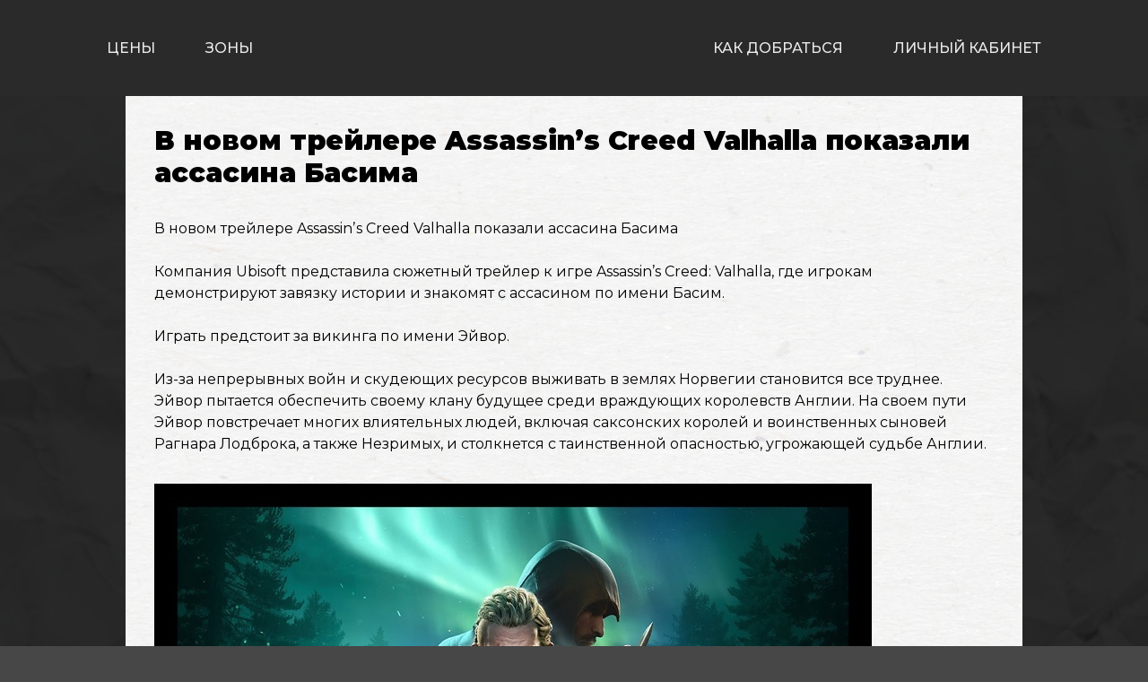

--- FILE ---
content_type: text/html; charset=utf-8
request_url: https://cyberomsk.ru/news/v-novom-treylere-assassin-s-creed-valhalla-pokazali-25244
body_size: 5065
content:
<!doctype html>
<html lang="ru">
<head>
    <meta charset="UTF-8">
    <meta name="viewport" content="width=device-width, initial-scale=1.0">
            <meta name="description" content="Современный компьютерный клуб в городе Омск с самыми дешевыми ценами. г. Омск, проспект Карла Маркса, 18">
        
<meta property="og:site_name" content="ARENA CYBEROMSK">
    <meta property="og:title" content="В новом трейлере Assassinʼs Creed Valhalla показали ассасина Басима | ARENA CYBEROMSK">
<meta property="og:description" content="Современный компьютерный клуб в городе Омск с самыми дешевыми ценами. г. Омск, проспект Карла Маркса, 18">
<meta property="og:locale" content="ru_RU">
<meta property="og:image:width" content="1200">
<meta property="og:image:height" content="630">
<meta property="og:url" content="https://cyberomsk.ru">
<meta property="og:type" content="article">
                        <title>В новом трейлере Assassinʼs Creed Valhalla показали ассасина Басима | ARENA CYBEROMSK</title>
                <link rel="preconnect" href="https://fonts.googleapis.com">
    <link rel="preconnect" href="https://fonts.gstatic.com" crossorigin>
    <link rel="preload" as="style" onload="this.onload=null;this.rel='stylesheet'" href="https://fonts.googleapis.com/css2?family=Montserrat:wght@100;200;300;400;500;600;700;800;900&display=swap">
    <link rel="stylesheet" href="/css/tailwind.css?v=">
    <link rel="stylesheet" href="/css/google.css?v=">
    <script
            src="https://browser.sentry-cdn.com/7.29.0/bundle.min.js"
            integrity="sha384-QfdeMI/JxqcbY/xIBFwuuCc0wDInkwmQHHLMg16to9UpxdTHmEs2DNCcDSnd2+3X"
            crossorigin="anonymous"
    ></script>
    <script src="/js/sentry.js?v="></script>
    <script src="/js/base.js?v="></script>
        <link rel="stylesheet" href="/css/register.css?v=">
    <link rel="stylesheet" href="/css/base_new.css?v=">
    <link href="https://fonts.googleapis.com/css2?family=Rubik+Mono+One&display=swap" rel="stylesheet">
    <link rel="shortcut icon" type="image/svg" href="/img/colored_bird.svg" />
    <!-- Yandex.Metrika counter -->
<script type="text/javascript" >
    (function(m,e,t,r,i,k,a){m[i]=m[i]||function(){(m[i].a=m[i].a||[]).push(arguments)};
        m[i].l=1*new Date();k=e.createElement(t),a=e.getElementsByTagName(t)[0],k.async=1,k.src=r,a.parentNode.insertBefore(k,a)})
    (window, document, "script", "https://mc.yandex.ru/metrika/tag.js", "ym");

    ym(88163873, "init", {
        clickmap:true,
        trackLinks:true,
        accurateTrackBounce:true,
        webvisor:true
    });
</script>
<noscript><div><img src="https://mc.yandex.ru/watch/88163873" style="position:absolute; left:-9999px;" alt="" /></div></noscript>
<!-- /Yandex.Metrika counter -->

<!-- Global site tag (gtag.js) - Google Analytics -->
<script async src="https://www.googletagmanager.com/gtag/js?id=G-LRZ622MEJD"></script>
<script>
    window.dataLayer = window.dataLayer || [];
    function gtag(){dataLayer.push(arguments);}
    gtag('js', new Date());

    gtag('config', 'G-LRZ622MEJD');
</script>
</head>
    <body>
        <header>
                        <div class="container mx-auto">
    <div class="grid grid-cols-12">
        <div class="col-span-12">
            <nav class="py-4">
                <div class="block sm:hidden mx-16">
                    <a href="/"><img class="block mx-auto mb-4" src="/img/logo_nav.svg" width="400" height="75" alt="nav_logo"></a>
                    <div class="font-medium uppercase">
                        <a class="block h-fit my-4 mx-auto w-fit" href="/price">цены</a>
                        <a class="block h-fit my-4 mx-auto w-fit" href="/#zones">зоны</a>
                        <a class="block h-fit my-4 mx-auto w-fit" href="/#go">как добраться</a>
                        <a class="block h-fit my-4 mx-auto w-fit" href="/user">личный кабинет</a>
                    </div>
                </div>
                <div class="hidden sm:block lg:hidden mx-16">
                    <a href="/"><img class="block mx-auto mb-4" src="/img/logo_nav.svg" width="400" height="75" alt="nav_logo"></a>
                    <div class="justify-between font-medium uppercase flex">
                        <a class="block h-fit my-auto" href="/price">цены</a>
                        <a class="block h-fit my-auto" href="/#zones">зоны</a>
                        <a class="block h-fit my-auto" href="/#go">как добраться</a>
                        <a class="block h-fit my-auto" href="/user">личный кабинет</a>
                    </div>
                </div>
                <div class="justify-between font-medium uppercase hidden lg:flex mx-16">
                    <a class="block h-fit my-auto" href="/price">цены</a>
                    <a class="block h-fit my-auto" href="/#zones">зоны</a>
                    <a href="/"><img src="/img/logo_nav.svg" width="400" height="75" alt="nav_logo"></a>
                    <a class="block h-fit my-auto" href="/#go">как добраться</a>
                    <a class="block h-fit my-auto" href="/user">личный кабинет</a>
                </div>
            </nav>
        </div>
    </div>
</div>        </header>
            <div class="background">
        <main>
            <div class="white_bg">
                <div class="container mx-auto">
                        <div class="grid grid-cols-12">
        <div class="col-span-12">
            <div class="p-8">
                <h1 class="text-black text-3xl font-black">В новом трейлере Assassinʼs Creed Valhalla показали ассасина Басима</h1>
                <p class="text-black my-8">В новом трейлере Assassinʼs Creed Valhalla показали ассасина Басима<br />
<br />
Компания Ubisoft представила сюжетный трейлер к игре Assassin’s Creed: Valhalla, где игрокам демонстрируют завязку истории и знакомят с ассасином по имени Басим.<br />
<br />
Играть предстоит за викинга по имени Эйвор.<br />
<br />
Из-за непрерывных войн и скудеющих ресурсов выживать в землях Норвегии становится все труднее. Эйвор пытается обеспечить своему клану будущее среди враждующих королевств Англии. На своем пути Эйвор повстречает многих влиятельных людей, включая саксонских королей и воинственных сыновей Рагнара Лодброка, а также Незримых, и столкнется с таинственной опасностью, угрожающей судьбе Англии.</p>
                <img src="https://sun108-1.userapi.com/tL1zQoRU0zmCPgpvOo-MyW6atz1YcroAeW-qNA/v5atkLpZ4Yc.jpg" alt="В новом трейлере Assassinʼs Creed Valhalla показали ассасина Басима">
            </div>
        </div>
    </div>
                </div>
            </div>
        </main>

        <footer id="new_footer">
    <div class="container mx-auto relative" style="height: 190px">
        <div class="grid grid-cols-12 gap-y-4 absolute bottom-0 left-1/2 -translate-x-1/2 w-full">
            <div class="col-span-12">
                <p id="date" class="text-center">©  ARENA CYBEROMSK<br>Все права защищены</p>
                <p class="text-center">ООО "КиберОмск" ИНН: 5504098940 ОГРН: 1155543015374</p>
            </div>
            <div class="col-span-12">
                <div class="flex justify-center gap-4 items-center footer_links">
                    <a target="_blank" href="https://instagram.com/arena_cyberomsk"><img src="/img/inst.svg" width="32" height="32" alt="instagram"></a>
                    <a target="_blank" href="https://vk.com/arenacyberomsk"><img src="/img/vk.svg" width="39" height="22" alt="vk"></a>
                    <a target="_blank" href='https://play.google.com/store/apps/details?id=com.designdeveloperr.cyberomsk&pcampaignid=pcampaignidMKT-Other-global-all-co-prtnr-py-PartBadge-Mar2515-1'><img alt='Доступно в Google Play' src='/img/google-play-badge.png'/></a>
                    <a class="apple_img" target="_blank" href='https://apps.apple.com/ru/app/%D0%BA%D0%B8%D0%B1%D0%B5%D1%80%D1%81%D0%BF%D0%BE%D1%80%D1%82-%D0%B0%D1%80%D0%B5%D0%BD%D0%B0-%D0%B0%D0%B2%D0%B0%D0%BD%D0%B3%D0%B0%D1%80%D0%B4/id1670487847'><img alt='Загрузить в App Store' src='/img/apple_budge.svg'/></a>
                    <a class="apple_img hidden md:block" target="_blank" href="https://trk.mail.ru/c/me10h4?bundle_id=com.designdeveloperr.cyberomsk"><img src="/img/rustore.svg" alt="Скачайте из RuStore"></a>
                </div>
            </div>
            <div class="col-span-12">
                <div class="flex justify-center gap-4 items-center">
                    <a href="https://yandex.ru/profile/1788571995?intent=reviews&utm_source=badge&utm_medium=rating&utm_campaign=v1">
    <div class="google" style="background-image: url('https://api.cyberomsk.ru/yandex'); background-size: 150px 50px"></div>
</a>                    <a href="https://www.google.com/search?q=cyberomsk&sxsrf=ALiCzsa4eWsluah2fFvVbgvEGxBx0ttogg%3A1660568990062&ei=nkX6YpytA5WMi-gP74usqA8&ved=0ahUKEwic9JvG9cj5AhUVxgIHHe8FC_UQ4dUDCA4&uact=5&oq=cyberomsk&gs_lcp=[base64]&sclient=gws-wiz#lrd=0x43aafdfa34a9cd67:0x51e297eeea331339,3,,,">
    <div class="google">
        <div class="rating">
            <img src="/img/google.svg" width="24" height="24" alt="google">
            <span id="rating"></span>
            <div class="rating-holder">
                <div class="c-rating" id="google_stars" style="font-size: 9px">
                    <button>1</button>
                    <button>2</button>
                    <button>3</button>
                    <button>4</button>
                    <button>5</button>
                </div>
            </div>
        </div>
        <p id="reviews"></p>
    </div>
</a>                </div>
            </div>
            <div class="col-span-12">
                <p class="text-center">Powered by <a href="https://github.com/DesignDeveloperr" class="text-blue-500">DesignDeveloperr</a></p>
            </div>
        </div>
    </div>
</footer>
    </div>

        
        <!-- Top.Mail.Ru counter -->
        <script type="text/javascript">
            var _tmr = window._tmr || (window._tmr = []);
            _tmr.push({id: "3298636", type: "pageView", start: (new Date()).getTime()});
            (function (d, w, id) {
                if (d.getElementById(id)) return;
                var ts = d.createElement("script"); ts.type = "text/javascript"; ts.async = true; ts.id = id;
                ts.src = "https://top-fwz1.mail.ru/js/code.js";
                var f = function () {var s = d.getElementsByTagName("script")[0]; s.parentNode.insertBefore(ts, s);};
                if (w.opera == "[object Opera]") { d.addEventListener("DOMContentLoaded", f, false); } else { f(); }
            })(document, window, "tmr-code");
        </script>
        <noscript><div><img src="https://top-fwz1.mail.ru/counter?id=3298636;js=na" style="position:absolute;left:-9999px;" alt="Top.Mail.Ru" /></div></noscript>
        <!-- /Top.Mail.Ru counter -->
        <!-- Top100 (Kraken) Counter -->
        <script>
            (function (w, d, c) {
                (w[c] = w[c] || []).push(function() {
                    var options = {
                        project: 7702850,
                    };
                    try {
                        w.top100Counter = new top100(options);
                    } catch(e) { }
                });
                var n = d.getElementsByTagName("script")[0],
                    s = d.createElement("script"),
                    f = function () { n.parentNode.insertBefore(s, n); };
                s.type = "text/javascript";
                s.async = true;
                s.src =
                    (d.location.protocol == "https:" ? "https:" : "http:") +
                    "//st.top100.ru/top100/top100.js";

                if (w.opera == "[object Opera]") {
                    d.addEventListener("DOMContentLoaded", f, false);
                } else { f(); }
            })(window, document, "_top100q");
        </script>
        <noscript>
            <img src="//counter.rambler.ru/top100.cnt?pid=7702850" alt="Топ-100" />
        </noscript>
        <!-- END Top100 (Kraken) Counter -->

        <script src="/js/google.js?v="></script>
        <script defer src='https://static.cloudflareinsights.com/beacon.min.js' data-cf-beacon='{"token": "241f057b8cc44ea09bc621e2dc186dc0"}'></script>
    </body>
</html>


--- FILE ---
content_type: image/svg+xml
request_url: https://cyberomsk.ru/img/logo_nav.svg
body_size: 104638
content:
<svg xmlns="http://www.w3.org/2000/svg" xmlns:xlink="http://www.w3.org/1999/xlink" width="1667" height="313" viewBox="0 0 1667 313">
  <image id="kfc_копия" data-name="kfc копия" x="290" width="1087" height="313" xlink:href="[data-uri]"/>
</svg>
